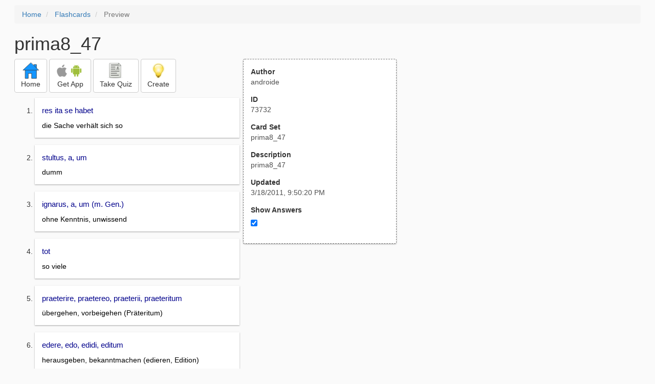

--- FILE ---
content_type: text/html; charset=utf-8
request_url: https://freezingblue.com/flashcards/73732/preview/prima8-47
body_size: 3470
content:
<!DOCTYPE html>
<html>
<head prefix="og: http://ogp.me/ns# fb: http://ogp.me/ns/fb# article: http://ogp.me/ns/article#">

	<meta content="text/html; charset=utf-8" http-equiv="content-type">
	<meta name="theme-color" content="#06c4f9">
	<link rel="amphtml" href="https://freezingblue.com/flashcards/73732/preview-amp/prima8-47">
	<link rel="canonical" href="https://freezingblue.com/flashcards/73732/preview/prima8-47">

	<meta name="title" content="Flashcards - prima8_47">
	<meta name="description" content="prima8_47 - prima8_47">
	<meta name="keywords" content="Latein, ">
	<meta name="author" content="androide">

	<meta property="og:title" content="Flashcards - prima8_47" />
	<meta property="og:url" content="https://freezingblue.com/flashcards/73732/preview/prima8-47" />
	<meta property="og:image" content="https://www.freezingblue.com/flashcards/images/facebook_share_icon.png" />
	<meta property="og:description" content="prima8_47 - prima8_47" />

	<meta property="og:type" content="article" />
	<meta property="og:article:modified_time" content="2011-03-18T21:50:20Z" />
	<meta property="og:article:published_time" content="2011-03-18T21:50:20Z" />
	<!--need array of tag here-->
	<!--<meta property="og:article:tag" content="Latein " />-->

	<meta name="viewport" content="width=device-width, initial-scale=1">
	<link rel='image_src' href='/flashcards/images/facebook_share_icon.png'>

	<title>Flashcards - prima8_47</title>

	<script src="//ajax.googleapis.com/ajax/libs/jquery/1.9.0/jquery.min.js"></script>

	<!-- Bootstrap core CSS -->
	<link href="/flashcards/css/bootstrap.min.css" rel="stylesheet">

	<!--	put this after bootstrap for multiple choice button styling-->
	<link rel="stylesheet" type="text/css" href="/flashcards/css/cardlist.css?cache_version=1647540008">
	<link rel="stylesheet" type="text/css" href="/flashcards/css/print_preview.css?cache_version=1647540008">

	<!--nexus 6 is 412px wide-->
	<link rel="stylesheet" media="screen and (max-width: 650px)" href="/flashcards/css/printpreview_mobile.css?cache_version=1647540008"/>

	
		<link rel="stylesheet" href="/flashcards/css/printpreview_from_google.css"/>
	


	<script>
		$(function () {
			showAnswers();
			convertUTCDatesToLocal();
		});

		function showAnswers() {
			if ($("#showAnswersCheckbox").prop('checked')) {
				$(".answer").css("display", "block");
				$(".multipleChoiceAnswer").addClass("multipleChoiceAnswerDisplayed");
			} else {
				$(".answer").css("display", "none");
				$(".multipleChoiceAnswer").removeClass("multipleChoiceAnswerDisplayed");
			}
		}

		function convertUTCDatesToLocal() {
			$(".utc_date").each(function (index, object) {
				$(object).text(new Date($(object).text().trim()).toLocaleString());
			})
		}
	</script>


</head>
<body>





<div style='clear: left;'>
	
	<P></P>
	<ol class="breadcrumb">
		<li>
			<a href="/">Home</a>
		</li>
		<li>
			<a href="/flashcards/">Flashcards</a>
		</li>
		<li class="active">
			Preview
		</li>
	</ol>
	<P></P>
	
<h1>prima8_47</h1>
<table>
	<TR>
		<TD style="vertical-align: top;">
			

				<div class="" style="text-align: left;">
					<div class="pbuttoncontainer">
						<a class="btn btn-default" title="Go to home page" href="/flashcards/?ref=pp">
							<img alt="More Information" src="/flashcards/images/quiz/home_button.svg">
							<BR>
							<span class="pbuttontext">Home</span>
						</a>
					</div>
					<div class="pbuttoncontainer">
						<a class="btn btn-default" title="Download the mobile app" href="/flashcards/?page=wizard&quiz&cardsetID=73732&ref=pp">
							<img style="height: 24px;" alt="Apple Logo" src="/images/logos/apple_logo_32/apple_logo_32.png" srcset="/images/logos/apple_logo_32/apple_logo_32_2x.png 2x, /images/logos/apple_logo_32/apple_logo_32_3x.png 3x, /images/logos/apple_logo_32/apple_logo_32_4x.png 4x">
							<img style="height: 24px;" alt="Android Logo" src="/images/logos/android_logo_32/android_logo_32.png" srcset="/images/logos/android_logo_32/android_logo_32_2x.png 2x, /images/logos/android_logo_32/android_logo_32_3x.png 3x, /images/logos/android_logo_32/android_logo_32_4x.png 4x">

<!--							image to match height of other images. inline div does not work (but does work in amp)-->
							<img style="height: 32px;"></img>
							<BR>
							<span class="pbuttontext">Get App</span>
						</a>
					</div>
<!--					<div class="pbuttoncontainer">-->
<!--						<button class="btn btn-default" onclick="window.location.href='/flashcards/?page=wizard&amp;quiz&amp;cardsetID=73732&amp;ref=pp'">-->
<!--							<img alt="Apple Logo" src="/images/logos/apple_logo_32/apple_logo_32.png" srcset="/images/logos/apple_logo_32/apple_logo_32_2x.png 2x, /images/logos/apple_logo_32/apple_logo_32_3x.png 3x, /images/logos/apple_logo_32/apple_logo_32_4x.png 4x">-->
<!--							<BR>-->
<!--							<span class="pbuttontext">iOS</span>-->
<!--						</button>-->
<!--					</div>-->
<!--					<div class="pbuttoncontainer">-->
<!--						<button class="btn btn-default" onclick="window.location.href='/flashcards/?page=wizard&amp;quiz&amp;cardsetID=73732&amp;ref=pp'">-->
<!--							<img alt="Android Logo" src="/images/logos/android_logo_32/android_logo_32.png" srcset="/images/logos/android_logo_32/android_logo_32_2x.png 2x, /images/logos/android_logo_32/android_logo_32_3x.png 3x, /images/logos/android_logo_32/android_logo_32_4x.png 4x">-->
<!--							<BR>-->
<!--							<span class="pbuttontext">Android</span>-->
<!--						</button>-->
<!--					</div>-->
					<!--<div class="pbuttoncontainer">-->
						<!--<button class="pbutton" onclick="window.location.href='/accounts/index.php?page=login&amp;ref=pp'">-->
							<!--<img alt="Members" src="/flashcards/images/logos/user_add_32/user_add_32.png" srcset="/flashcards/images/logos/user_add_32/user_add_32_2x.png 2x, /flashcards/images/logos/user_add_32/user_add_32_3x.png 3x, /flashcards/images/logos/user_add_32/user_add_32_4x.png 4x">-->
							<!--<BR>-->
							<!--<span class="pbuttontext">Members</span>-->
						<!--</button>-->
					<!--</div>-->
					<div class="pbuttoncontainer">
						<!--						<button class="btn btn-default" onclick="window.location.href='/flashcards/?page=wizard&amp;quiz&amp;cardsetID=73732&amp;ref=pp'">-->
						<!--							<img alt="Quiz" src="/flashcards/images/logos/quiz_icon_32/quiz_icon_32.png" srcset="/flashcards/images/logos/quiz_icon_32/quiz_icon_32_2x.png 2x, /flashcards/images/logos/quiz_icon_32/quiz_icon_32_3x.png 3x, /flashcards/images/logos/quiz_icon_32/quiz_icon_32_4x.png 4x">-->
						<!--							<BR>-->
						<!--							<span class="pbuttontext">Quiz</span>-->
						<!--						</button>-->
						<button class="btn btn-default" title="Take the quiz" onclick="flashcards.quiz.Quiz.loadAndShow(73732, null);">
							<img alt="Quiz" src="/flashcards/images/logos/quiz_icon_32/quiz_icon_32.png" srcset="/flashcards/images/logos/quiz_icon_32/quiz_icon_32_2x.png 2x, /flashcards/images/logos/quiz_icon_32/quiz_icon_32_3x.png 3x, /flashcards/images/logos/quiz_icon_32/quiz_icon_32_4x.png 4x">
							<BR>
							<span class="pbuttontext">Take Quiz</span>
						</button>
					</div>
					<div class="pbuttoncontainer">
						<a class="btn btn-default" title="Create your own card sets" href="/flashcards/?page=wizard&create">
							<img alt="Create" style="height: 32px;" src="/flashcards/images/dashboard/create_58/create_58.png" srcset="/flashcards/images/dashboard/create_58/create_58_2x.png 2x, /flashcards/images/dashboard/create_58/create_58_3x.png 3x, /flashcards/images/dashboard/create_58/create_58_4x.png 4x">
							<BR>
							<span class="pbuttontext">Create</span>
						</a>
					</div>

				</div>
					<P></P>
			

			<ol class='cardlist'>
<li>
<div class='card'>
<div class='question'>
res ita se habet
</div>
<div class='answer'>
die Sache verhält sich so
</div>
</div>
</li>
<li>
<div class='card'>
<div class='question'>
stultus, a, um
</div>
<div class='answer'>
dumm
</div>
</div>
</li>
<li>
<div class='card'>
<div class='question'>
ignarus, a, um (m. Gen.)
</div>
<div class='answer'>
ohne Kenntnis, unwissend
</div>
</div>
</li>
<li>
<div class='card'>
<div class='question'>
tot
</div>
<div class='answer'>
so viele
</div>
</div>
</li>
<li>
<div class='card'>
<div class='question'>
praeterire, praetereo, praeterii, praeteritum
</div>
<div class='answer'>
übergehen, vorbeigehen (Präteritum)
</div>
</div>
</li>
<li>
<div class='card'>
<div class='question'>
edere, edo, edidi, editum
</div>
<div class='answer'>
herausgeben, bekanntmachen (edieren, Edition)
</div>
</div>
</li>
<li>
<div class='card'>
<div class='question'>
comparare, comparo
</div>
<div class='answer'>
vergleichen (Komparativ)
</div>
</div>
</li>
<li>
<div class='card'>
<div class='question'>
pergere, pergo, perrexi
</div>
<div class='answer'>
aufbrechen, weitermachen
</div>
</div>
</li>
<li>
<div class='card'>
<div class='question'>
quemadmodum
</div>
<div class='answer'>
auf welche Weise (auch immer)
</div>
</div>
</li>
<li>
<div class='card'>
<div class='question'>
adeo Adv.
</div>
<div class='answer'>
so sehr
</div>
</div>
</li>
<li>
<div class='card'>
<div class='question'>
valere ad m. Akk.
</div>
<div class='answer'>
taugen zu
</div>
</div>
</li>
<li>
<div class='card'>
<div class='question'>
forte Adv.
</div>
<div class='answer'>
zufällig
</div>
</div>
</li>
<li>
<div class='card'>
<div class='question'>
quasi Subj.
</div>
<div class='answer'>
wie wenn, als ob
</div>
</div>
</li>
<li>
<div class='card'>
<div class='question'>
opinio, opinionis f
</div>
<div class='answer'>
Meinung, (guter) Ruf
</div>
</div>
</li>
<li>
<div class='card'>
<div class='question'>
ut opinio mea est
</div>
<div class='answer'>
meiner Meinung nach
</div>
</div>
</li>
<li>
<div class='card'>
<div class='question'>
factum
</div>
<div class='answer'>
Handlung, Tat, Tatsache
</div>
</div>
</li>
<li>
<div class='card'>
<div class='question'>
componere, compono, composui, compositum
</div>
<div class='answer'>
abfassen, ordnen, schlichten, vergleichen (Komponente, Kompost)
</div>
</div>
</li>
<li>
<div class='card'>
<div class='question'>
praesertim (cum)
</div>
<div class='answer'>
besonders (da/weil)
</div>
</div>
</li>
<li>
<div class='card'>
<div class='question'>
constare ex m. Abl.
</div>
<div class='answer'>
bestehen aus
</div>
</div>
</li>
<li>
<div class='card'>
<div class='question'>
pudor, pudoris m
</div>
<div class='answer'>
Schamgefühl, Anstand
</div>
</div>
</li>
<li>
<div class='card'>
<div class='question'>
nudus, a, um
</div>
<div class='answer'>
nackt
</div>
</div>
</li>
<li>
<div class='card'>
<div class='question'>
iniquus, a, um
</div>
<div class='answer'>
ungerecht, ungleich
</div>
</div>
</li>
<li>
<div class='card'>
<div class='question'>
invidia
</div>
<div class='answer'>
Neid
</div>
</div>
</li>
<li>
<div class='card'>
<div class='question'>
omittere, omitto, omisi, omissum
</div>
<div class='answer'>
aufgeben, beiseitelassen
</div>
</div>
</li>
<li>
<div class='card'>
<div class='question'>
odium
</div>
<div class='answer'>
Hass
</div>
</div>
</li>
<li>
<div class='card'>
<div class='question'>
odio incensus
</div>
<div class='answer'>
voller Hass
</div>
</div>
</li>
<li>
<div class='card'>
<div class='question'>
afficere, afficio, affeci, affectum m. Abl.
</div>
<div class='answer'>
versehen mit (Affekt)
</div>
</div>
</li>
<li>
<div class='card'>
<div class='question'>
doloribus afficere m. Akk.
</div>
<div class='answer'>
jmd. Schmerzen zufügen
</div>
</div>
</li>
<li>
<div class='card'>
<div class='question'>
invenire, invenio, inveni, inventum
</div>
<div class='answer'>
finden, erfinden
</div>
</div>
</li>
</ol>

		</TD>
		<TD style="vertical-align: top;">
			<div id="setcontainer">
				<div class="infoTable card">
					<div class="card_header">Author</div><div class="card_header_value">androide</div>
					<div class="card_header">ID</div><div class="card_header_value">73732</div>
					<div class="card_header">Card Set</div><div class="card_header_value">prima8_47</div>
<!--					<div class="card_header">Folders:</div><div></div>-->
					<div class="card_header">Description</div><div class="card_header_value">prima8_47</div>
					<div class="card_header">Updated</div><div class="card_header_value"><time class="utc_date" datetime="2011-03-18T21:50:20Z">2011-03-18T21:50:20Z</time></div>
					<label for="showAnswersCheckbox"><div class="card_header">Show Answers</div></label><div class="card_header_value"><input type='checkbox' checked onclick='showAnswers()' id='showAnswersCheckbox'></div>
				</div>
			</div>

			
				<div class="rightblock_ad">
					<!--block ad-->
					<script async src="//pagead2.googlesyndication.com/pagead/js/adsbygoogle.js"></script>
					<!-- print preview right bar -->
					<ins class="adsbygoogle rightblock_ad"
						 style="display:inline-block;width:336px;height:280px"
						 data-ad-client="ca-pub-3662422323850143"
						 data-ad-slot="6009378701"></ins>
					<script>
						(adsbygoogle = window.adsbygoogle || []).push({});
					</script>
					</div>
			

			<!-- ad 2 on the sidebar -->
			<!---->
				<!--&lt;!&ndash;block ad&ndash;&gt;-->
				<!--<div class="rightblock_ad">-->
					<!--<script async src="//pagead2.googlesyndication.com/pagead/js/adsbygoogle.js"></script>-->
					<!--&lt;!&ndash; print preview right bar &ndash;&gt;-->
					<!--<ins class="adsbygoogle"-->
						 <!--style="display:inline-block;width:336px;height:280px"-->
						 <!--data-ad-client="ca-pub-3662422323850143"-->
						 <!--data-ad-slot="6009378701"></ins>-->
					<!--<script>-->
						<!--(adsbygoogle = window.adsbygoogle || []).push({});-->
					<!--</script>-->
				<!--</div>-->
			<!---->
		</TD>
	</TR>
</table>

</div>


	<div class="googlead">
		<script async src="//pagead2.googlesyndication.com/pagead/js/adsbygoogle.js"></script>
		<!-- print preview -->
		<ins class="adsbygoogle"
			 style="display:block"
			 data-ad-client="ca-pub-3662422323850143"
			 data-ad-slot="3789979903"
			 data-ad-format="auto"></ins>
		<script>
			(adsbygoogle = window.adsbygoogle || []).push({});
		</script>
	</div>


	<p></p>
	<ol class="breadcrumb">
		<li>
			<a href="/">Home</a>
		</li>
		<li>
			<a href="/flashcards/">Flashcards</a>
		</li>
		<li class="active">
			Preview
		</li>
	</ol>



<!--<XMPL_INCLUDE NAME="/flashcards/ganalytics.txt"/>-->

<!-- required for quiz -->
<script src="/flashcards/js/1.11.0/jquery-ui.min.js"></script>
<link rel="stylesheet" href="/flashcards/jquery-ui-1.10.0.custom.min.css"/>

<script src="/flashcards/javascript/flashcards/bundle.js?cache_version=1647540008"></script>
<script>
	flashcards.print_preview.Preview.checkIncomingRequest();
</script>

</body>
</html>



--- FILE ---
content_type: text/html; charset=utf-8
request_url: https://www.google.com/recaptcha/api2/aframe
body_size: 249
content:
<!DOCTYPE HTML><html><head><meta http-equiv="content-type" content="text/html; charset=UTF-8"></head><body><script nonce="C9aGndw89KUNfu480nkMMw">/** Anti-fraud and anti-abuse applications only. See google.com/recaptcha */ try{var clients={'sodar':'https://pagead2.googlesyndication.com/pagead/sodar?'};window.addEventListener("message",function(a){try{if(a.source===window.parent){var b=JSON.parse(a.data);var c=clients[b['id']];if(c){var d=document.createElement('img');d.src=c+b['params']+'&rc='+(localStorage.getItem("rc::a")?sessionStorage.getItem("rc::b"):"");window.document.body.appendChild(d);sessionStorage.setItem("rc::e",parseInt(sessionStorage.getItem("rc::e")||0)+1);localStorage.setItem("rc::h",'1768760901234');}}}catch(b){}});window.parent.postMessage("_grecaptcha_ready", "*");}catch(b){}</script></body></html>